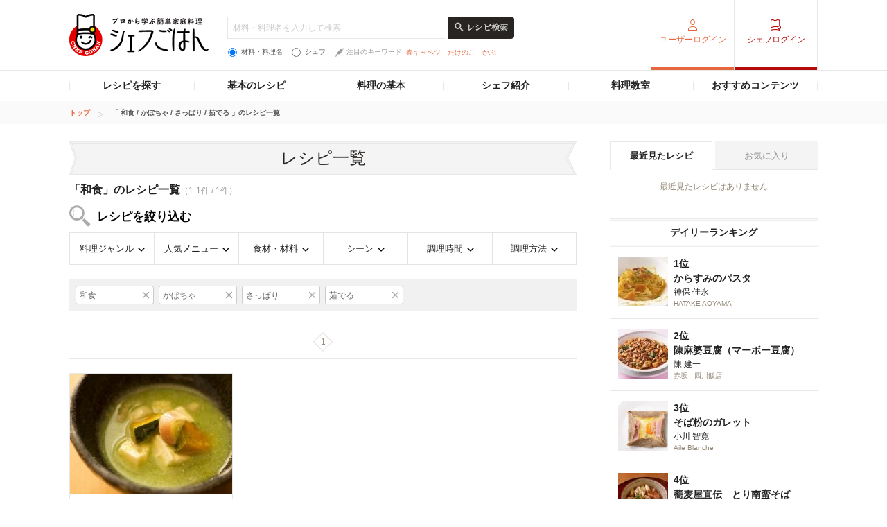

--- FILE ---
content_type: text/html; charset=utf-8
request_url: https://www.google.com/recaptcha/api2/aframe
body_size: 268
content:
<!DOCTYPE HTML><html><head><meta http-equiv="content-type" content="text/html; charset=UTF-8"></head><body><script nonce="_YhxX_0atKfLR2Q7UBm77g">/** Anti-fraud and anti-abuse applications only. See google.com/recaptcha */ try{var clients={'sodar':'https://pagead2.googlesyndication.com/pagead/sodar?'};window.addEventListener("message",function(a){try{if(a.source===window.parent){var b=JSON.parse(a.data);var c=clients[b['id']];if(c){var d=document.createElement('img');d.src=c+b['params']+'&rc='+(localStorage.getItem("rc::a")?sessionStorage.getItem("rc::b"):"");window.document.body.appendChild(d);sessionStorage.setItem("rc::e",parseInt(sessionStorage.getItem("rc::e")||0)+1);localStorage.setItem("rc::h",'1769037391714');}}}catch(b){}});window.parent.postMessage("_grecaptcha_ready", "*");}catch(b){}</script></body></html>

--- FILE ---
content_type: application/javascript; charset=utf-8
request_url: https://fundingchoicesmessages.google.com/f/AGSKWxX40cDssFcLqPT_uoJCEP-GpqmYFcyOFHweb4zHu3y6hlxASe4Zm9i54IYg9Lwc16YCvDiO2alDwCi2dwgctqECyAQvGvgfzv3Axqx9Nwkf3hvYSZpJ_-H6Mp6MUvenCCUObooOuEisdSWwP_7RMGKMX5y-JaiIkhEXtxshwVGjquhlfBh0teDgf7RJ/_/cornersmall.swf/files/ad-/AttractiveAds_script,subdocument,third-party,domain=efukt.com/rightrailgoogleads.
body_size: -1290
content:
window['49bf4c73-0aa9-437a-9525-4c830e4bbd8e'] = true;